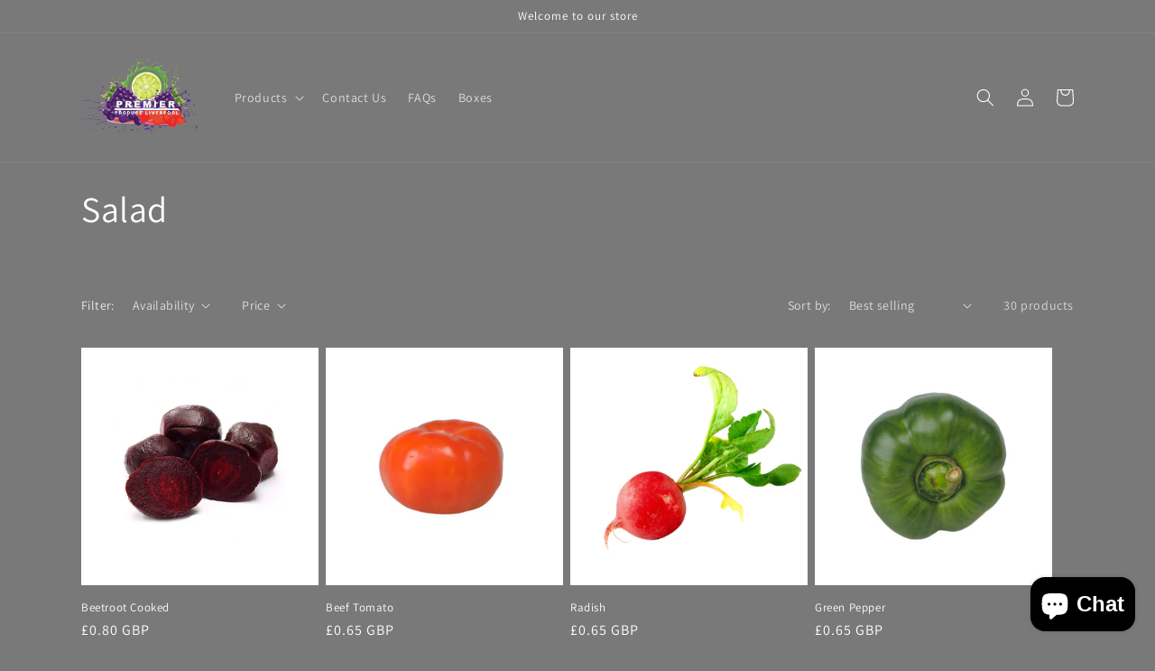

--- FILE ---
content_type: application/x-javascript
request_url: https://app.sealsubscriptions.com/shopify/public/status/shop/premier-produce-liverpool.myshopify.com.js?1769143068
body_size: -272
content:
var sealsubscriptions_settings_updated='1759424215c';